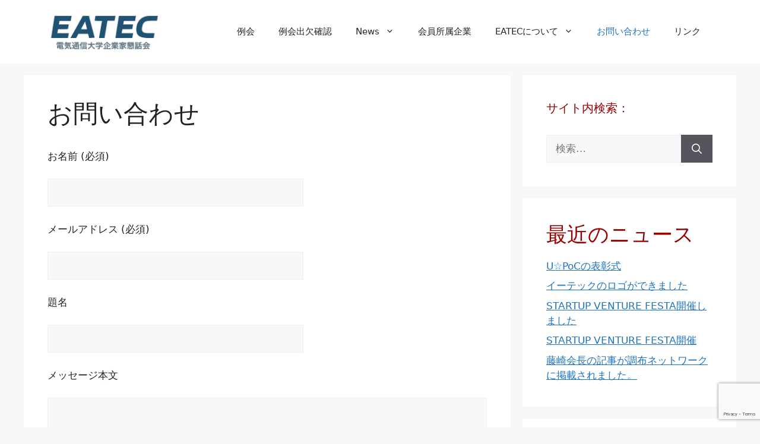

--- FILE ---
content_type: text/html; charset=utf-8
request_url: https://www.google.com/recaptcha/api2/anchor?ar=1&k=6LfkM6cpAAAAAGob1WcijzEL2FYl8c0vp7T2qWuR&co=aHR0cDovL2VhdGVjLm9yZzo4MA..&hl=en&v=PoyoqOPhxBO7pBk68S4YbpHZ&size=invisible&anchor-ms=20000&execute-ms=30000&cb=uuue2e7rw56
body_size: 48731
content:
<!DOCTYPE HTML><html dir="ltr" lang="en"><head><meta http-equiv="Content-Type" content="text/html; charset=UTF-8">
<meta http-equiv="X-UA-Compatible" content="IE=edge">
<title>reCAPTCHA</title>
<style type="text/css">
/* cyrillic-ext */
@font-face {
  font-family: 'Roboto';
  font-style: normal;
  font-weight: 400;
  font-stretch: 100%;
  src: url(//fonts.gstatic.com/s/roboto/v48/KFO7CnqEu92Fr1ME7kSn66aGLdTylUAMa3GUBHMdazTgWw.woff2) format('woff2');
  unicode-range: U+0460-052F, U+1C80-1C8A, U+20B4, U+2DE0-2DFF, U+A640-A69F, U+FE2E-FE2F;
}
/* cyrillic */
@font-face {
  font-family: 'Roboto';
  font-style: normal;
  font-weight: 400;
  font-stretch: 100%;
  src: url(//fonts.gstatic.com/s/roboto/v48/KFO7CnqEu92Fr1ME7kSn66aGLdTylUAMa3iUBHMdazTgWw.woff2) format('woff2');
  unicode-range: U+0301, U+0400-045F, U+0490-0491, U+04B0-04B1, U+2116;
}
/* greek-ext */
@font-face {
  font-family: 'Roboto';
  font-style: normal;
  font-weight: 400;
  font-stretch: 100%;
  src: url(//fonts.gstatic.com/s/roboto/v48/KFO7CnqEu92Fr1ME7kSn66aGLdTylUAMa3CUBHMdazTgWw.woff2) format('woff2');
  unicode-range: U+1F00-1FFF;
}
/* greek */
@font-face {
  font-family: 'Roboto';
  font-style: normal;
  font-weight: 400;
  font-stretch: 100%;
  src: url(//fonts.gstatic.com/s/roboto/v48/KFO7CnqEu92Fr1ME7kSn66aGLdTylUAMa3-UBHMdazTgWw.woff2) format('woff2');
  unicode-range: U+0370-0377, U+037A-037F, U+0384-038A, U+038C, U+038E-03A1, U+03A3-03FF;
}
/* math */
@font-face {
  font-family: 'Roboto';
  font-style: normal;
  font-weight: 400;
  font-stretch: 100%;
  src: url(//fonts.gstatic.com/s/roboto/v48/KFO7CnqEu92Fr1ME7kSn66aGLdTylUAMawCUBHMdazTgWw.woff2) format('woff2');
  unicode-range: U+0302-0303, U+0305, U+0307-0308, U+0310, U+0312, U+0315, U+031A, U+0326-0327, U+032C, U+032F-0330, U+0332-0333, U+0338, U+033A, U+0346, U+034D, U+0391-03A1, U+03A3-03A9, U+03B1-03C9, U+03D1, U+03D5-03D6, U+03F0-03F1, U+03F4-03F5, U+2016-2017, U+2034-2038, U+203C, U+2040, U+2043, U+2047, U+2050, U+2057, U+205F, U+2070-2071, U+2074-208E, U+2090-209C, U+20D0-20DC, U+20E1, U+20E5-20EF, U+2100-2112, U+2114-2115, U+2117-2121, U+2123-214F, U+2190, U+2192, U+2194-21AE, U+21B0-21E5, U+21F1-21F2, U+21F4-2211, U+2213-2214, U+2216-22FF, U+2308-230B, U+2310, U+2319, U+231C-2321, U+2336-237A, U+237C, U+2395, U+239B-23B7, U+23D0, U+23DC-23E1, U+2474-2475, U+25AF, U+25B3, U+25B7, U+25BD, U+25C1, U+25CA, U+25CC, U+25FB, U+266D-266F, U+27C0-27FF, U+2900-2AFF, U+2B0E-2B11, U+2B30-2B4C, U+2BFE, U+3030, U+FF5B, U+FF5D, U+1D400-1D7FF, U+1EE00-1EEFF;
}
/* symbols */
@font-face {
  font-family: 'Roboto';
  font-style: normal;
  font-weight: 400;
  font-stretch: 100%;
  src: url(//fonts.gstatic.com/s/roboto/v48/KFO7CnqEu92Fr1ME7kSn66aGLdTylUAMaxKUBHMdazTgWw.woff2) format('woff2');
  unicode-range: U+0001-000C, U+000E-001F, U+007F-009F, U+20DD-20E0, U+20E2-20E4, U+2150-218F, U+2190, U+2192, U+2194-2199, U+21AF, U+21E6-21F0, U+21F3, U+2218-2219, U+2299, U+22C4-22C6, U+2300-243F, U+2440-244A, U+2460-24FF, U+25A0-27BF, U+2800-28FF, U+2921-2922, U+2981, U+29BF, U+29EB, U+2B00-2BFF, U+4DC0-4DFF, U+FFF9-FFFB, U+10140-1018E, U+10190-1019C, U+101A0, U+101D0-101FD, U+102E0-102FB, U+10E60-10E7E, U+1D2C0-1D2D3, U+1D2E0-1D37F, U+1F000-1F0FF, U+1F100-1F1AD, U+1F1E6-1F1FF, U+1F30D-1F30F, U+1F315, U+1F31C, U+1F31E, U+1F320-1F32C, U+1F336, U+1F378, U+1F37D, U+1F382, U+1F393-1F39F, U+1F3A7-1F3A8, U+1F3AC-1F3AF, U+1F3C2, U+1F3C4-1F3C6, U+1F3CA-1F3CE, U+1F3D4-1F3E0, U+1F3ED, U+1F3F1-1F3F3, U+1F3F5-1F3F7, U+1F408, U+1F415, U+1F41F, U+1F426, U+1F43F, U+1F441-1F442, U+1F444, U+1F446-1F449, U+1F44C-1F44E, U+1F453, U+1F46A, U+1F47D, U+1F4A3, U+1F4B0, U+1F4B3, U+1F4B9, U+1F4BB, U+1F4BF, U+1F4C8-1F4CB, U+1F4D6, U+1F4DA, U+1F4DF, U+1F4E3-1F4E6, U+1F4EA-1F4ED, U+1F4F7, U+1F4F9-1F4FB, U+1F4FD-1F4FE, U+1F503, U+1F507-1F50B, U+1F50D, U+1F512-1F513, U+1F53E-1F54A, U+1F54F-1F5FA, U+1F610, U+1F650-1F67F, U+1F687, U+1F68D, U+1F691, U+1F694, U+1F698, U+1F6AD, U+1F6B2, U+1F6B9-1F6BA, U+1F6BC, U+1F6C6-1F6CF, U+1F6D3-1F6D7, U+1F6E0-1F6EA, U+1F6F0-1F6F3, U+1F6F7-1F6FC, U+1F700-1F7FF, U+1F800-1F80B, U+1F810-1F847, U+1F850-1F859, U+1F860-1F887, U+1F890-1F8AD, U+1F8B0-1F8BB, U+1F8C0-1F8C1, U+1F900-1F90B, U+1F93B, U+1F946, U+1F984, U+1F996, U+1F9E9, U+1FA00-1FA6F, U+1FA70-1FA7C, U+1FA80-1FA89, U+1FA8F-1FAC6, U+1FACE-1FADC, U+1FADF-1FAE9, U+1FAF0-1FAF8, U+1FB00-1FBFF;
}
/* vietnamese */
@font-face {
  font-family: 'Roboto';
  font-style: normal;
  font-weight: 400;
  font-stretch: 100%;
  src: url(//fonts.gstatic.com/s/roboto/v48/KFO7CnqEu92Fr1ME7kSn66aGLdTylUAMa3OUBHMdazTgWw.woff2) format('woff2');
  unicode-range: U+0102-0103, U+0110-0111, U+0128-0129, U+0168-0169, U+01A0-01A1, U+01AF-01B0, U+0300-0301, U+0303-0304, U+0308-0309, U+0323, U+0329, U+1EA0-1EF9, U+20AB;
}
/* latin-ext */
@font-face {
  font-family: 'Roboto';
  font-style: normal;
  font-weight: 400;
  font-stretch: 100%;
  src: url(//fonts.gstatic.com/s/roboto/v48/KFO7CnqEu92Fr1ME7kSn66aGLdTylUAMa3KUBHMdazTgWw.woff2) format('woff2');
  unicode-range: U+0100-02BA, U+02BD-02C5, U+02C7-02CC, U+02CE-02D7, U+02DD-02FF, U+0304, U+0308, U+0329, U+1D00-1DBF, U+1E00-1E9F, U+1EF2-1EFF, U+2020, U+20A0-20AB, U+20AD-20C0, U+2113, U+2C60-2C7F, U+A720-A7FF;
}
/* latin */
@font-face {
  font-family: 'Roboto';
  font-style: normal;
  font-weight: 400;
  font-stretch: 100%;
  src: url(//fonts.gstatic.com/s/roboto/v48/KFO7CnqEu92Fr1ME7kSn66aGLdTylUAMa3yUBHMdazQ.woff2) format('woff2');
  unicode-range: U+0000-00FF, U+0131, U+0152-0153, U+02BB-02BC, U+02C6, U+02DA, U+02DC, U+0304, U+0308, U+0329, U+2000-206F, U+20AC, U+2122, U+2191, U+2193, U+2212, U+2215, U+FEFF, U+FFFD;
}
/* cyrillic-ext */
@font-face {
  font-family: 'Roboto';
  font-style: normal;
  font-weight: 500;
  font-stretch: 100%;
  src: url(//fonts.gstatic.com/s/roboto/v48/KFO7CnqEu92Fr1ME7kSn66aGLdTylUAMa3GUBHMdazTgWw.woff2) format('woff2');
  unicode-range: U+0460-052F, U+1C80-1C8A, U+20B4, U+2DE0-2DFF, U+A640-A69F, U+FE2E-FE2F;
}
/* cyrillic */
@font-face {
  font-family: 'Roboto';
  font-style: normal;
  font-weight: 500;
  font-stretch: 100%;
  src: url(//fonts.gstatic.com/s/roboto/v48/KFO7CnqEu92Fr1ME7kSn66aGLdTylUAMa3iUBHMdazTgWw.woff2) format('woff2');
  unicode-range: U+0301, U+0400-045F, U+0490-0491, U+04B0-04B1, U+2116;
}
/* greek-ext */
@font-face {
  font-family: 'Roboto';
  font-style: normal;
  font-weight: 500;
  font-stretch: 100%;
  src: url(//fonts.gstatic.com/s/roboto/v48/KFO7CnqEu92Fr1ME7kSn66aGLdTylUAMa3CUBHMdazTgWw.woff2) format('woff2');
  unicode-range: U+1F00-1FFF;
}
/* greek */
@font-face {
  font-family: 'Roboto';
  font-style: normal;
  font-weight: 500;
  font-stretch: 100%;
  src: url(//fonts.gstatic.com/s/roboto/v48/KFO7CnqEu92Fr1ME7kSn66aGLdTylUAMa3-UBHMdazTgWw.woff2) format('woff2');
  unicode-range: U+0370-0377, U+037A-037F, U+0384-038A, U+038C, U+038E-03A1, U+03A3-03FF;
}
/* math */
@font-face {
  font-family: 'Roboto';
  font-style: normal;
  font-weight: 500;
  font-stretch: 100%;
  src: url(//fonts.gstatic.com/s/roboto/v48/KFO7CnqEu92Fr1ME7kSn66aGLdTylUAMawCUBHMdazTgWw.woff2) format('woff2');
  unicode-range: U+0302-0303, U+0305, U+0307-0308, U+0310, U+0312, U+0315, U+031A, U+0326-0327, U+032C, U+032F-0330, U+0332-0333, U+0338, U+033A, U+0346, U+034D, U+0391-03A1, U+03A3-03A9, U+03B1-03C9, U+03D1, U+03D5-03D6, U+03F0-03F1, U+03F4-03F5, U+2016-2017, U+2034-2038, U+203C, U+2040, U+2043, U+2047, U+2050, U+2057, U+205F, U+2070-2071, U+2074-208E, U+2090-209C, U+20D0-20DC, U+20E1, U+20E5-20EF, U+2100-2112, U+2114-2115, U+2117-2121, U+2123-214F, U+2190, U+2192, U+2194-21AE, U+21B0-21E5, U+21F1-21F2, U+21F4-2211, U+2213-2214, U+2216-22FF, U+2308-230B, U+2310, U+2319, U+231C-2321, U+2336-237A, U+237C, U+2395, U+239B-23B7, U+23D0, U+23DC-23E1, U+2474-2475, U+25AF, U+25B3, U+25B7, U+25BD, U+25C1, U+25CA, U+25CC, U+25FB, U+266D-266F, U+27C0-27FF, U+2900-2AFF, U+2B0E-2B11, U+2B30-2B4C, U+2BFE, U+3030, U+FF5B, U+FF5D, U+1D400-1D7FF, U+1EE00-1EEFF;
}
/* symbols */
@font-face {
  font-family: 'Roboto';
  font-style: normal;
  font-weight: 500;
  font-stretch: 100%;
  src: url(//fonts.gstatic.com/s/roboto/v48/KFO7CnqEu92Fr1ME7kSn66aGLdTylUAMaxKUBHMdazTgWw.woff2) format('woff2');
  unicode-range: U+0001-000C, U+000E-001F, U+007F-009F, U+20DD-20E0, U+20E2-20E4, U+2150-218F, U+2190, U+2192, U+2194-2199, U+21AF, U+21E6-21F0, U+21F3, U+2218-2219, U+2299, U+22C4-22C6, U+2300-243F, U+2440-244A, U+2460-24FF, U+25A0-27BF, U+2800-28FF, U+2921-2922, U+2981, U+29BF, U+29EB, U+2B00-2BFF, U+4DC0-4DFF, U+FFF9-FFFB, U+10140-1018E, U+10190-1019C, U+101A0, U+101D0-101FD, U+102E0-102FB, U+10E60-10E7E, U+1D2C0-1D2D3, U+1D2E0-1D37F, U+1F000-1F0FF, U+1F100-1F1AD, U+1F1E6-1F1FF, U+1F30D-1F30F, U+1F315, U+1F31C, U+1F31E, U+1F320-1F32C, U+1F336, U+1F378, U+1F37D, U+1F382, U+1F393-1F39F, U+1F3A7-1F3A8, U+1F3AC-1F3AF, U+1F3C2, U+1F3C4-1F3C6, U+1F3CA-1F3CE, U+1F3D4-1F3E0, U+1F3ED, U+1F3F1-1F3F3, U+1F3F5-1F3F7, U+1F408, U+1F415, U+1F41F, U+1F426, U+1F43F, U+1F441-1F442, U+1F444, U+1F446-1F449, U+1F44C-1F44E, U+1F453, U+1F46A, U+1F47D, U+1F4A3, U+1F4B0, U+1F4B3, U+1F4B9, U+1F4BB, U+1F4BF, U+1F4C8-1F4CB, U+1F4D6, U+1F4DA, U+1F4DF, U+1F4E3-1F4E6, U+1F4EA-1F4ED, U+1F4F7, U+1F4F9-1F4FB, U+1F4FD-1F4FE, U+1F503, U+1F507-1F50B, U+1F50D, U+1F512-1F513, U+1F53E-1F54A, U+1F54F-1F5FA, U+1F610, U+1F650-1F67F, U+1F687, U+1F68D, U+1F691, U+1F694, U+1F698, U+1F6AD, U+1F6B2, U+1F6B9-1F6BA, U+1F6BC, U+1F6C6-1F6CF, U+1F6D3-1F6D7, U+1F6E0-1F6EA, U+1F6F0-1F6F3, U+1F6F7-1F6FC, U+1F700-1F7FF, U+1F800-1F80B, U+1F810-1F847, U+1F850-1F859, U+1F860-1F887, U+1F890-1F8AD, U+1F8B0-1F8BB, U+1F8C0-1F8C1, U+1F900-1F90B, U+1F93B, U+1F946, U+1F984, U+1F996, U+1F9E9, U+1FA00-1FA6F, U+1FA70-1FA7C, U+1FA80-1FA89, U+1FA8F-1FAC6, U+1FACE-1FADC, U+1FADF-1FAE9, U+1FAF0-1FAF8, U+1FB00-1FBFF;
}
/* vietnamese */
@font-face {
  font-family: 'Roboto';
  font-style: normal;
  font-weight: 500;
  font-stretch: 100%;
  src: url(//fonts.gstatic.com/s/roboto/v48/KFO7CnqEu92Fr1ME7kSn66aGLdTylUAMa3OUBHMdazTgWw.woff2) format('woff2');
  unicode-range: U+0102-0103, U+0110-0111, U+0128-0129, U+0168-0169, U+01A0-01A1, U+01AF-01B0, U+0300-0301, U+0303-0304, U+0308-0309, U+0323, U+0329, U+1EA0-1EF9, U+20AB;
}
/* latin-ext */
@font-face {
  font-family: 'Roboto';
  font-style: normal;
  font-weight: 500;
  font-stretch: 100%;
  src: url(//fonts.gstatic.com/s/roboto/v48/KFO7CnqEu92Fr1ME7kSn66aGLdTylUAMa3KUBHMdazTgWw.woff2) format('woff2');
  unicode-range: U+0100-02BA, U+02BD-02C5, U+02C7-02CC, U+02CE-02D7, U+02DD-02FF, U+0304, U+0308, U+0329, U+1D00-1DBF, U+1E00-1E9F, U+1EF2-1EFF, U+2020, U+20A0-20AB, U+20AD-20C0, U+2113, U+2C60-2C7F, U+A720-A7FF;
}
/* latin */
@font-face {
  font-family: 'Roboto';
  font-style: normal;
  font-weight: 500;
  font-stretch: 100%;
  src: url(//fonts.gstatic.com/s/roboto/v48/KFO7CnqEu92Fr1ME7kSn66aGLdTylUAMa3yUBHMdazQ.woff2) format('woff2');
  unicode-range: U+0000-00FF, U+0131, U+0152-0153, U+02BB-02BC, U+02C6, U+02DA, U+02DC, U+0304, U+0308, U+0329, U+2000-206F, U+20AC, U+2122, U+2191, U+2193, U+2212, U+2215, U+FEFF, U+FFFD;
}
/* cyrillic-ext */
@font-face {
  font-family: 'Roboto';
  font-style: normal;
  font-weight: 900;
  font-stretch: 100%;
  src: url(//fonts.gstatic.com/s/roboto/v48/KFO7CnqEu92Fr1ME7kSn66aGLdTylUAMa3GUBHMdazTgWw.woff2) format('woff2');
  unicode-range: U+0460-052F, U+1C80-1C8A, U+20B4, U+2DE0-2DFF, U+A640-A69F, U+FE2E-FE2F;
}
/* cyrillic */
@font-face {
  font-family: 'Roboto';
  font-style: normal;
  font-weight: 900;
  font-stretch: 100%;
  src: url(//fonts.gstatic.com/s/roboto/v48/KFO7CnqEu92Fr1ME7kSn66aGLdTylUAMa3iUBHMdazTgWw.woff2) format('woff2');
  unicode-range: U+0301, U+0400-045F, U+0490-0491, U+04B0-04B1, U+2116;
}
/* greek-ext */
@font-face {
  font-family: 'Roboto';
  font-style: normal;
  font-weight: 900;
  font-stretch: 100%;
  src: url(//fonts.gstatic.com/s/roboto/v48/KFO7CnqEu92Fr1ME7kSn66aGLdTylUAMa3CUBHMdazTgWw.woff2) format('woff2');
  unicode-range: U+1F00-1FFF;
}
/* greek */
@font-face {
  font-family: 'Roboto';
  font-style: normal;
  font-weight: 900;
  font-stretch: 100%;
  src: url(//fonts.gstatic.com/s/roboto/v48/KFO7CnqEu92Fr1ME7kSn66aGLdTylUAMa3-UBHMdazTgWw.woff2) format('woff2');
  unicode-range: U+0370-0377, U+037A-037F, U+0384-038A, U+038C, U+038E-03A1, U+03A3-03FF;
}
/* math */
@font-face {
  font-family: 'Roboto';
  font-style: normal;
  font-weight: 900;
  font-stretch: 100%;
  src: url(//fonts.gstatic.com/s/roboto/v48/KFO7CnqEu92Fr1ME7kSn66aGLdTylUAMawCUBHMdazTgWw.woff2) format('woff2');
  unicode-range: U+0302-0303, U+0305, U+0307-0308, U+0310, U+0312, U+0315, U+031A, U+0326-0327, U+032C, U+032F-0330, U+0332-0333, U+0338, U+033A, U+0346, U+034D, U+0391-03A1, U+03A3-03A9, U+03B1-03C9, U+03D1, U+03D5-03D6, U+03F0-03F1, U+03F4-03F5, U+2016-2017, U+2034-2038, U+203C, U+2040, U+2043, U+2047, U+2050, U+2057, U+205F, U+2070-2071, U+2074-208E, U+2090-209C, U+20D0-20DC, U+20E1, U+20E5-20EF, U+2100-2112, U+2114-2115, U+2117-2121, U+2123-214F, U+2190, U+2192, U+2194-21AE, U+21B0-21E5, U+21F1-21F2, U+21F4-2211, U+2213-2214, U+2216-22FF, U+2308-230B, U+2310, U+2319, U+231C-2321, U+2336-237A, U+237C, U+2395, U+239B-23B7, U+23D0, U+23DC-23E1, U+2474-2475, U+25AF, U+25B3, U+25B7, U+25BD, U+25C1, U+25CA, U+25CC, U+25FB, U+266D-266F, U+27C0-27FF, U+2900-2AFF, U+2B0E-2B11, U+2B30-2B4C, U+2BFE, U+3030, U+FF5B, U+FF5D, U+1D400-1D7FF, U+1EE00-1EEFF;
}
/* symbols */
@font-face {
  font-family: 'Roboto';
  font-style: normal;
  font-weight: 900;
  font-stretch: 100%;
  src: url(//fonts.gstatic.com/s/roboto/v48/KFO7CnqEu92Fr1ME7kSn66aGLdTylUAMaxKUBHMdazTgWw.woff2) format('woff2');
  unicode-range: U+0001-000C, U+000E-001F, U+007F-009F, U+20DD-20E0, U+20E2-20E4, U+2150-218F, U+2190, U+2192, U+2194-2199, U+21AF, U+21E6-21F0, U+21F3, U+2218-2219, U+2299, U+22C4-22C6, U+2300-243F, U+2440-244A, U+2460-24FF, U+25A0-27BF, U+2800-28FF, U+2921-2922, U+2981, U+29BF, U+29EB, U+2B00-2BFF, U+4DC0-4DFF, U+FFF9-FFFB, U+10140-1018E, U+10190-1019C, U+101A0, U+101D0-101FD, U+102E0-102FB, U+10E60-10E7E, U+1D2C0-1D2D3, U+1D2E0-1D37F, U+1F000-1F0FF, U+1F100-1F1AD, U+1F1E6-1F1FF, U+1F30D-1F30F, U+1F315, U+1F31C, U+1F31E, U+1F320-1F32C, U+1F336, U+1F378, U+1F37D, U+1F382, U+1F393-1F39F, U+1F3A7-1F3A8, U+1F3AC-1F3AF, U+1F3C2, U+1F3C4-1F3C6, U+1F3CA-1F3CE, U+1F3D4-1F3E0, U+1F3ED, U+1F3F1-1F3F3, U+1F3F5-1F3F7, U+1F408, U+1F415, U+1F41F, U+1F426, U+1F43F, U+1F441-1F442, U+1F444, U+1F446-1F449, U+1F44C-1F44E, U+1F453, U+1F46A, U+1F47D, U+1F4A3, U+1F4B0, U+1F4B3, U+1F4B9, U+1F4BB, U+1F4BF, U+1F4C8-1F4CB, U+1F4D6, U+1F4DA, U+1F4DF, U+1F4E3-1F4E6, U+1F4EA-1F4ED, U+1F4F7, U+1F4F9-1F4FB, U+1F4FD-1F4FE, U+1F503, U+1F507-1F50B, U+1F50D, U+1F512-1F513, U+1F53E-1F54A, U+1F54F-1F5FA, U+1F610, U+1F650-1F67F, U+1F687, U+1F68D, U+1F691, U+1F694, U+1F698, U+1F6AD, U+1F6B2, U+1F6B9-1F6BA, U+1F6BC, U+1F6C6-1F6CF, U+1F6D3-1F6D7, U+1F6E0-1F6EA, U+1F6F0-1F6F3, U+1F6F7-1F6FC, U+1F700-1F7FF, U+1F800-1F80B, U+1F810-1F847, U+1F850-1F859, U+1F860-1F887, U+1F890-1F8AD, U+1F8B0-1F8BB, U+1F8C0-1F8C1, U+1F900-1F90B, U+1F93B, U+1F946, U+1F984, U+1F996, U+1F9E9, U+1FA00-1FA6F, U+1FA70-1FA7C, U+1FA80-1FA89, U+1FA8F-1FAC6, U+1FACE-1FADC, U+1FADF-1FAE9, U+1FAF0-1FAF8, U+1FB00-1FBFF;
}
/* vietnamese */
@font-face {
  font-family: 'Roboto';
  font-style: normal;
  font-weight: 900;
  font-stretch: 100%;
  src: url(//fonts.gstatic.com/s/roboto/v48/KFO7CnqEu92Fr1ME7kSn66aGLdTylUAMa3OUBHMdazTgWw.woff2) format('woff2');
  unicode-range: U+0102-0103, U+0110-0111, U+0128-0129, U+0168-0169, U+01A0-01A1, U+01AF-01B0, U+0300-0301, U+0303-0304, U+0308-0309, U+0323, U+0329, U+1EA0-1EF9, U+20AB;
}
/* latin-ext */
@font-face {
  font-family: 'Roboto';
  font-style: normal;
  font-weight: 900;
  font-stretch: 100%;
  src: url(//fonts.gstatic.com/s/roboto/v48/KFO7CnqEu92Fr1ME7kSn66aGLdTylUAMa3KUBHMdazTgWw.woff2) format('woff2');
  unicode-range: U+0100-02BA, U+02BD-02C5, U+02C7-02CC, U+02CE-02D7, U+02DD-02FF, U+0304, U+0308, U+0329, U+1D00-1DBF, U+1E00-1E9F, U+1EF2-1EFF, U+2020, U+20A0-20AB, U+20AD-20C0, U+2113, U+2C60-2C7F, U+A720-A7FF;
}
/* latin */
@font-face {
  font-family: 'Roboto';
  font-style: normal;
  font-weight: 900;
  font-stretch: 100%;
  src: url(//fonts.gstatic.com/s/roboto/v48/KFO7CnqEu92Fr1ME7kSn66aGLdTylUAMa3yUBHMdazQ.woff2) format('woff2');
  unicode-range: U+0000-00FF, U+0131, U+0152-0153, U+02BB-02BC, U+02C6, U+02DA, U+02DC, U+0304, U+0308, U+0329, U+2000-206F, U+20AC, U+2122, U+2191, U+2193, U+2212, U+2215, U+FEFF, U+FFFD;
}

</style>
<link rel="stylesheet" type="text/css" href="https://www.gstatic.com/recaptcha/releases/PoyoqOPhxBO7pBk68S4YbpHZ/styles__ltr.css">
<script nonce="gR6iMXxnXLrqrNR2DIei0A" type="text/javascript">window['__recaptcha_api'] = 'https://www.google.com/recaptcha/api2/';</script>
<script type="text/javascript" src="https://www.gstatic.com/recaptcha/releases/PoyoqOPhxBO7pBk68S4YbpHZ/recaptcha__en.js" nonce="gR6iMXxnXLrqrNR2DIei0A">
      
    </script></head>
<body><div id="rc-anchor-alert" class="rc-anchor-alert"></div>
<input type="hidden" id="recaptcha-token" value="[base64]">
<script type="text/javascript" nonce="gR6iMXxnXLrqrNR2DIei0A">
      recaptcha.anchor.Main.init("[\x22ainput\x22,[\x22bgdata\x22,\x22\x22,\[base64]/[base64]/bmV3IFpbdF0obVswXSk6Sz09Mj9uZXcgWlt0XShtWzBdLG1bMV0pOks9PTM/bmV3IFpbdF0obVswXSxtWzFdLG1bMl0pOks9PTQ/[base64]/[base64]/[base64]/[base64]/[base64]/[base64]/[base64]/[base64]/[base64]/[base64]/[base64]/[base64]/[base64]/[base64]\\u003d\\u003d\x22,\[base64]\\u003d\\u003d\x22,\x22dn7DrkVzw7nDmQQbwoY1K23DjCNvw5QqCAnDni3DuGPConVzMm8oBsOpw6hcHMKFIhbDucOFwp7DlcOrTsOJXcKZwrfDpzTDncOMZlAcw6/[base64]/wrY5ScOBwqLClj1YHMK6eCPDqMOUwq19w6MlJMO+DwzDtyTCoj4iw4Ulw4rDq8Khw5vChXISMER+ZcOcBMOvG8ORw7rDlSxewr/CiMOKdyszRsO+XsOIwr3Dv8OmPCPDgcKGw5Q2w6QwSxzDusKQbSPCsHJAw73CvsKwfcKCwrrCg08vw4zDkcKWDMOtMsOIwpYTNGnCkQMrZ3l8woDCvRoNPsKQw7XCribDgMO6wrwqHzLCnH/Ci8OKwrhuAmV2wpcwdmTCuB/CksOZTSsWwqDDvhgGRUEIRGgiSzHDkSFtw5MLw6pNJMKiw4h4SsOvQsKtwrB1w44nQht4w6zDlXx+w4VNOcOdw5U2wq3Dg17Cgxkad8OJw6ZSwrJsXsKnwq/DpijDkwTDgMKYw7/DvUB1XThKwqnDtxc/w6XCgRnCpkXCikMHwqZAdcKpw44/wpNkw4YkEsKAw53ChMKew7VQSE7DuMOIPyM5K8KbWcOFAB/[base64]/wqQwwqDDpMOsw6QTw43Di8OfQlEfwpZtQChSwovCsGpqUcO8wrTCrmFfcEHCo15xw5HCtGh7w7rCh8OiZSJBXEnDpxXCqD8oQTBew7RQwrcqO8Otw7XCpcO2bkQGwqh4eTjCu8Oswos8wploworCv3jCh8K1HxLDtCQsWsOKbyzDrgU/[base64]/w6R9w4oVw6IOwqPCksOfGG/[base64]/[base64]/CvBPDkcOSw6R6HGPClMKzWWzDu8KFw5ABw4t0woVfAmzDs8OPasK2fsK5WVJdwq3DiHxoLBnCvU9lNMKGJxJQwofCn8OsPWHDosKPGcK8w4bCssONCsO+wq0dwq7DtsK8c8OLw5fClsKyTcK/O1bCgz/CgjRkZsK+w7PDgcOew7dcw75BNMK6w7pMFhLDsipuO8O1AcK3aj85w4xScMOtdMKswozCvsK4wpdbeRXCisOdwprChC/DmDvDn8O6NsKTwobDskvDoE/DjUbCul4wwpEXYsOFw5DCh8OQw70Xwq/DlMOKaSFSw6hfYMOJR0phwp4ew5/DsHJOUn7CrQ/CqMK6w4hmT8OewrI4w5gCw67Dp8KvB1liwp3CrUIeV8KqEcKfHMOYwrPCvnkmTcKpwqbCn8OQEmNtw7TDj8O8wqNGc8O7w4fCmCs6RF/DnTrDhMOrw7opw4DDusKPwonDtjzDimnCkCLDqsKawoxlw6pIWsK9wpFoYQsIXcKvC3hrCsKKwoJkw6bCijXDvU3DkG3DscKjwrvCsETDmsKCwpzDvk3Dg8OXw5TCqg00w6srw4tEw6U/UE0mRMKjw7wrwpfDqcOuwp3DusKGWRjCtcKyaBc+d8KnV8OxdMKCw7VxPMKtw4Q2IRHDncKQwoTCpEN5wqLDhwPDsinCojA6BmJBwr3Cnm/[base64]/[base64]/Ds8KGacKow7nDtcKSw5fDtg5kSnVxw5BBOcK4w40UDCrDkDDCqcKxw7nDvMKIw5nCg8K/NHvDqMKMwqbCrEPCmcOoQm/[base64]/S8OXw43ChCHCv0rCisONw57DssKPFknDrm/Cq1zDhMK+FMKFfEZjYGsXw43CiRJewqTDmMOLbcOzw6rCq01+w4hsb8KlwoIbPz5oIzXDoVjCtVt3YMOtwrVjFsOWw50mHDnDjmUbw6/DjMKwCsK/U8KZE8OlwrbCvcKDw5QTwrxOZcKsfkDDiRBPwrnCvGnDnA41w51XDMObw4xHwr3DscK5wrlBWUIQwp/CgcOoVljCi8KiasKBw7Icw5w5A8OcO8OWLMK1w6oNfMOrBgTCgmAdamUnw4bDj3QNwrjDkcK+acKXWcOjwq/DosOWCG/Ds8OPXXwrw7nCn8OsC8KvCF3DpMKtVwnCocK/wpw+wpFGwrXCnMKGRkcqMcO6UALComF+XsK9KjzDsMKDw71ROADCvl7DqUvCvTHCqSkUwowHw7vCpWHDvlBFQMKDZQI6wr7CrMK4FA/[base64]/KX/DjcKdKcOnw6J3OWPDo8OuPcKUw7/DosORXcODNmwKRcOmF29QwqnCsMOQG8Ktw7sAe8KrHU4FfF1TwrtlYsK7wqXCk2jChHrDtVwfwq/CoMOnw7LCvMOrQ8KCGwkiwroaw6ATZMOWw6xmJTJpw4BFJ3cyMMOCwozCtcKyfMKPwpjCsVfDhh/DowLCqmpGfsKow7QXwrhIw5YqwqAZwqfCl2TDondoICV0ES/DvMO+HMKRTnvCj8KVw5pUOT8lAMOQwq89KicTwpctZsKLwp8SFVHCp2jCscKEw7hnY8K+GsOcwrLCqsK6wqMZC8KjWsOuMMKcw7NHAMOqCFp9CsKybxrDhcOqw7tbPsOlPAPDmsKPwoDCscOTwrhoZHd5ETM6woDCs1gcw7QRfHXDlw3Dv8KjaMOww5XDqQRrfmXCo3/CjmvCt8OJMMKbw7jDvjLCmXbDvMOxSmEgLsO5LcK3dlUxC04Vwo/DvXERw47CkMKrwp8uw6XCu8Kzw7w4B3UjdMOQwqjDtk5vPsKkGCoMf1srwo9df8K+wqDDrkNZJXMwB8Ogw7omwr4wwrXCuMOow7g+asOaU8OfFQ/Cs8OLw4BYbMKDMwpJNcObJAHDojtVw4UhIcOXPcOYwpZKSBw/d8OFDi3Duj96AAvCvXvCoDN+S8Ojw7PCtMKXaztgwog/w6R5w6FPYyYWwrRswrPCvyfDosKZPVMVKMOMIiBywrA+W1kJDSgzQCkhNMKVZ8OGN8OUKSHCklDDoFNrw7oNEB13wqzDqsKhw6XDlsKtVl3DmD9Iwp1Xw4xIU8KucHnDmFZpTsO5CMKXw7TCosKubFt3BsOmMEFew5PClVk2P1dWYRJlY1NtcMK/[base64]/[base64]/[base64]/DrsKsCAvDh083TcOzF8OqBsKow6gXBR3DnsOow6/[base64]/DmzUqLlHDnhsHDsKwbW1vw4B0TjNywrfDocKtAHhbwqBRwrRpw6coMsOiVsOXw5zCtMKGwqzDsMO2w79OwrHCuwNIwrzDiSPCu8KsPinCkWTDkMOPKMOIOXFEwpcSw6IMIXHDlVlgwo4xwrpuLmZVeMOBC8KVQcKdK8Kgw6Qvw5LDjsOiK3/DkChkwpRSAcKDworDi3t2WGjDsD/Du0Biw5rCqgwgScO6IB7CoHDCs356VzPDgcOpwpdDfcKbNsKlwoBbwqwTwq0QUXg0wovDosK6w63Cu2lcwrrDqxFWEhpyPsO2wqbCqWTCqS4zwrLDihwIR2odBMOmNW7CgMKHwpnDq8KFen/Do2IzS8Kxwp94anjCrMOxwrBpdhIASMOOwpvDvBbDicKpwokOVkbCq1RDwrAKwpxBWcOLFA3Cq1TDssOCw6Mgw4gIRDfDu8KGOl3Ds8OKwqfCocKOOHZQCcKNw7PDkE4DKxUBwqVJGUfClyzCoAFACsOGw7IPw6bCqlXDlUPDvRnDmk/DlgvDh8K9W8K4PD0Sw6g7ABJ7wpJ2wrwPBcOSFTEQfWgKBTYPw67Ck3bDiVXCtMO0w4QMwq0Lw5nDgsK7w6dzb8OOwoHCuMOnASXCs2/[base64]/ZcOgw55vw5kJwr1BfcOXO8K+w5d3SjROw6ZywoHCm8OaTcOTYRXCn8Oww7lQwqLDm8KNX8O/w7XDicOWw4I+w67Co8OTMGvDjDErwqHDpcKcJ1VjbsOjKE7DscKIwoN8w7fCj8O1wrs+woHDkWh8w6F0wroVwrk6TyTCi0nCvmbDjnDCoMOEdGDCnWNpYsKofD3DkcOaw68aLEY8dDNvYcOCwqHCvsKhK1zCs2MhLk5BZ0bDr35dRHksYBgKSsKSFU/Dt8OPBMK2wqnDn8KATGYGaR3ClsOgUcOgw6jCrGnCpUTDp8Ozw47ChD96KcK1wp/ClgXCtGfDucKzwrXDosOqUE5pGEvDtH0zSTgeB8K/wrbCjVpgRWlVQQ/Cs8KyfcK0P8O+EcO7OMOxwq8dMlDDlcO0I13DscKNw44HNcOBwpRTwpHCjGVuw6PDqFcUB8O1fsO/V8OmZWnCu0bDgwUBw7LDrErClAI0B0fCtsKbO8O4BgHDnHknP8Ofwo5/cVnCsy8Lw5dCw7/CoMOwwpB9cEPCmgDCuiEHw5/[base64]/wotmKsKIG8K7ZnHDr8Kvw67DsFTCmMOXIcKoT8OGPBpsVCdQw41Uw5AVw7LDoz7Dsgx3OcKvcRTDtCwCBMK/wr7CkmRUwrjCugJjXFHCg1TDgi9nw4dLLcOtMBxzw5MEIBtAwrnCrR7DtcO7w5gRDMOwHsODOMKhw6B5J8KUw6vDosOPf8Kaw7bCqMO/DGbDu8KFw7oaG0nClAnDiDcoOsOlbHU6w5DCuGPCisOyMm/Cq31Ww41owoXCnMKUwoPClMK9dmbChlLCvsKEwqvCpcKuaMO/wrtLwpvCiMKxcRE9ZWELCcK/[base64]/CpHhnwrkHVsKoMg8HwrjCt8KTwoDCvwMNN8KEw4JrTxAvwrrCvMOtwovCgMKewpvCgMOjw6XCpsKATEVHwo/Cuw14GifDqsOtEMODw5zCisOkw4NEwpfCqcKQwrLDnMKYKmjDnnVfw5/CuGDCq0DDncO5w4YVSsORS8KdN13CnQgJw6rCqMOjwqNlw6rDkMKQwq3DhnYMN8Ogwp/Cm8Kow79Kd8OFZVzCpsOhFSLDucKUW8KOWR1cVnpSw74UV2hwUMO8JMKfwqfCq8KXw74zU8KtY8KVPx9tAcKiw5XCqlvDnnnCmmjCrFJAGMKOZMO+w51Ew48FwpxuGAnDgMKkay/DoMK3aMKKw5xNw4JjBMOTw5nCrMObw5HDklTDvMORw7/Cs8K5Yj/CqXgsbcKTwqzDjsKtwrx4CRofHwXCkQU/wpbDiWwRw53DsMONwq3CpsOKwofCgUfDlsOSwqHDpHPCl0PCjMKrIC5QwqxrUzfDusOswpHDrXvDiGjCp8O4OiEewqsWw5huZzAXLFYab2JtT8K/[base64]/HwlKwrHCnlNkaUpEN8Kwwp3DuTgRwqpKw5pkFUTDlXXDrcKXKMKCwpnDk8OEw4bDusOLK0PCu8K2Vi3CiMOuwrZiwrPDkcK/woVDf8O1wp1iwpwGwqDCi1QJw6JmQMOEwpopOcOPw7LCgcOow4UPworDvcOlfMK2w654wqLCvS0tBcO1w50rw6/CinbCjXvDhRsQw7F/TXHCmFLDjQIMwp7DqsOWLCZSw6wAClbCnsOHw6jCsjPDhAXDhR3CscOhwqFgw7I8w5PCtjLChcKHZcK7w7UVYzdsw70Owph+XlIRTcKDw5wYwozDgzA3wrLCjkzCuVzChUF4wqfCjsKaw63DtSdhwpM5w5kyJMOpwrPDkMOFwqDDo8O/V2Utw6DCp8KURWrDlcK+w4NQw7nDqsKBwpIUUlrCjsKtZw/[base64]/CoEs4w4zDmFxVw4B2w6opw5nCow4EE8OlwpbDoHglw7nCoEHCisO4NGrDgsO/FUhxOXcTHsKpwp/Dm2LCq8OCw5PDo1nDpcOPRArDiSARwqVHw6E2wprCssKBw5tXCsKrGiTCshHDuTTCnBzCmm4tw4TCjMKAJS0Rw48+YsO1wr1wQMOyFCJqE8OoJcOQG8KtwoLCpj/CmnwbVMOtJ0zDucKbwojDqXp/[base64]/Chh3CisO2YcOHDxMLBn8qEMKEw57CihoGwqLCjW3ClgTCjidqwqbDpcKcw4ozNDF9wpfCp0TDkcKDekAbw4N/S8KOw5ENwqpOw7jDlX7DjlB+w5g8wr4wwpHDgsOIw7DDksKOw7YHJMKMw6vDh37DhcOXClrCu2/CkMOHNCjCqMKNdVLCucO1wpIXCxIWwrbDimk7VcOeZsOcwoXCmibClsK8acOawp/DhFdyBgvCuQLDpcKHwpd4wpzDl8OswrjCqGfDgcKGw7/DqkgTwpvCkjPDocKxGQcvDzTDu8OyXnrCrcOJwrZzw7nCkHsaw5Jfw67Ciz/[base64]/DjcKBw5vCqcKaw5tDwphwGxHDvEZiw7jCgcKcC8KOwp/Cp8KLwr0oL8KZG8K4woJXw4UNeTIFZ07Dt8Oow5fDlQfCrnjDlBbDkWAIDkMWQwDCtMOhSWM+w6fCjsK8wqVnB8OkwrVxbgbCoEsOw6/Cm8ODw5jDhVQNRTPCl21XwpwhEMKTwrTCoyXCjcOSw4IjwpBMw6NPw7wYwrPDsMOXw6TCosOkA8Kdw4tnw6XCkwwkWcOeLsKOw77DqsKMw4PDvsObaMKTw5LCnHQQwqVww4hjPEDCrkfDmh0/cy87wohUOcOmbsKnw692JMK3HcOteho/[base64]/[base64]/DnyQDwpbCmAwQLcOqK34PVsOZwp3CjMOiwrLDmF0TcsKyB8KYGMObw7UDBMKyJsKBwo/Du0fChcOSwq8cwrfDuiUBLlLCisONwqVqByMPw6Fkw5c9ZMOKw5LCg10Cw4w5EQrDuMKKwqpWw4HDvsK2W8KFY3NaNxxAT8OzwpHCucOvcgZnwrw6w5DCsMKxw7Nyw4rCqyggwpTCnwPCr3PDqcK8wosCwpLCh8OhwpZbw47ClcOBw6bDn8O/YMO1bUrDsVE3wq/DgMKbwqdOwpXDq8Ocw5QMMj/[base64]/BcOUGFzDpmhGEcOrXwnDlcKpVSDDt8ODwqbDnsKFScKCwqHDsGzCosO4w4PCiCPClUTCvcOaNsK9w5QmERVPw5cZLQdew7bCtcKLwovDrcK/wrbDu8KowplnSMKgw43CpMO7w5AbEDbDnFdrVEUqwpw5w6pBw7LCkRLDg00jPDbDt8O/CF/Cty3DiMKcTQLClcOCwrbCrMK+HhpSZkQvKMORw61RNwXDliEOw6vDuBp0w5V3w4fDt8OmIsKkwpPDrcKnX1LCqsOcXMKYwqRlwqrDqMKZFWTCm3wdw5/Du28NUcKvanxpw5LDisOZwo/DsMKsWCnDuyE9dsOUE8K2N8ODwpdJWDXCusKMwqfDuMOuwoXChsORw48qOsKZwqDCm8OfQw3CsMKrfsOWw611wqnCr8KMwrdKMsOwTcO4wr8+wrfChMKIOnrDocKfw4fCvm0FwpVCccOrwpEyRF/Dn8K8IGp/w7zCkQFowpjDqHbCrErDuBzCm3pRwqHDq8Obw4/[base64]/Dq8Kzw4XCgMKJwq8mw7BDwrTDj8KBWF3DvMKcdmx8w7FSIzMTw6bDim/ClE/ClsOBw4owZHfCsCxKw5DCsl3CpsKoaMKDesKdeDDCosKmel/DvHoVYcKyVcOzw50+w4ZMMwlbwq5nwqA7XsK1TMK/[base64]/[base64]/wqE/d8OeM8KqwotYGMK0w6TCucK7w4d+w4Mww5ENwpZTPMOfwptsMyvCqx0Rw4XDqB7CpsO8wosoOFHCuyVQwpU/wqUaNsOJMMOtwq8mwocKw7BUwqBDfk/DmTPCizzDpAVCw5fDkcKVWcOcwpfDv8KJwqDDlsK7wo/[base64]/DvV/DtcK4c8OUVMO3bcOMeiPDpVcxwqx1ccKfRzpIIS8cwpHDgcKTCFXCmcOFw5jDksORBUcQcw/[base64]/RMOUI8K0wp9cAS88wpfDvVUwSsOSw7PDs8KVwossw7PDhRs9MDJ3ccK9KsKiw7czwqByY8KQc1dpwrfCgUbDtFvChsKRw67CmcKswrcvw7hMMcOXw4rCkcKlc0HCnyhTw63Dll9Bw7Z1ZsOcbMKQEAETwot/VsOkwpDClMO8aMK7AcO4wqRrQFnDicKECcKtZcKAPFwtwoxIw5QmHsO6wobDs8O/wpdnSMKxdzEZw6Uew4XCrFbCrMKTw4Yywp7Ct8K2NcK+XMKMTTwKwoJoLSzCicKQA0oQw77Ck8KjR8OZJzrCrHLCvB0JFcKmVMOsSMOgFMKLBsOPP8Khw43Cjx3DiADDmcKNQF/CoFzCsMKNfsKnwoXCjsOYw7dmw7XCo384LnPCtsKxw4PDnzbCjMK5wp8AIcOnD8O1U8KVw7towp/Dj2jDtmnDr1jDqz7DrxPDkMO4wqp8w5rCksKYwrtOwq9awqQ0w4Quw7jDicKreRTDuBXCsC7CnsKQacOvX8OGDcOGZ8OAD8KKMiNyaAjClsKNLsOZwqMjGzAMBcOFwohDB8OrF8OWMsKBwpPCjsOWwrcxNcOWAnnCqyTDghLCt2DCkxRbwosQb04sasK/wozDr3HDuCwpw4fCumLDp8OtdsKfwox2wprDh8KQwrQTwpfDjsK8w44Dw7tlwpfDisO4w6DChRrDtz/Cn8O0USrClcKNN8OvwrLCjFXDj8KBw7xVWsKKw5Q9E8OtdMKjwrE2I8OUw5LDjMO8eBDCtX3DmXwywo0gUlJ9CSDDn0XCkcOOHy9vw4c/wqlVw5DCv8Okw6EKG8K1w692wqdHwpbCvh/DvFPCmcKew4DDm0LCqMOFwpbClA3CmcOcSMKhATHCmi7DkXzDqcONCXtEwojDscOZw6tHCjROwpDDlifDkMKcXjTCkcOww5XCksODwp/CgcKjw6o2wqbCoUvChX/CrF7Dt8O/LRTDisO/WsOwV8OmS2tww5HCtUHCgwtLwpzDkcKlwpsVbsKkITUsX8K2w5RtwqLClMO3QcK6QUUmwqnDi13CrQguO2TDsMOCw4o8w7x0w6jDn2/[base64]/Dh8OLa0kSIwYFw5tfRyEIwrIEwqo6YynDgcOxw6R9w5JZbj3DgcOtQTTDngciw6jDmcKuTQ/CuQErwqHDocK8w43DnMKQw40XwohLKE0BNcOgw6/DjzzCqkBmdizDosOXXsOdwpHDkMKzw6zCi8KHw4jCtxVZwpxBCsKVRMO8w7fCrG4XwocAS8K0BcOvw73DosO0wqlzN8KPwo8/BcKOIQwew6jCgsOiwoLDkCYRcXlSU8K2wrLDrht2w50ZDsOjwq1lH8K0w7vCr3dtwrExwqxhwqYFwpLCjGfCsMK7GgXChhvDvsKBF1zCusKRagfChMORc0Quw7/[base64]/wqnDkcKNw6Jhw6gEw4HCpmHDpzRvLsKQwp3CtcKuFRJZXMKpw71ew7HCvn3CmcKLdlYcwok0wpdIbcKMEV8aW8K5DsO9w7nDhgZ6wrsHwrrDp1cKwqEyw5jDpcKvV8KDw6zDjAVnw6pHGWg+wrvDhcKgwrzDscKnUX7DnEnCq8KQeAY+GH/DqcK8ecOAaBN3ZF41EnvDpsO4MEYiLH53wqDDlwLDo8K6w5Rcw4XCvEY5wqgmwo5xUl3DrsOvKMORwqHCg8KyRsOgUsK1OxZlYDNOJgl6wpDCkGnCl34NNhzDtMKlHUrDssKBe3LCjhsRW8KKTVfDp8KiwozDim8zUsKVfMOnwqMQwrLCr8ObQiA/wqPCncORwqoyYSrCksKrw4hWw4rChMO3fsOPSWRFwqjCp8Ohw6h/wpjCmWPDlRQ6RMKmwrEmIWIhGMKsW8OPwqnCjsKGw6DCuMKOw6BywrnCqMO4BcKfI8OGbAXCtcOvwqVxw6EzwpNZYTLCuBHCiANvNcOaLCvDn8KSccOEZWrCvMKeBMK4QgfDgsOmf13DgjvDgcK/G8KcFWvChcKXanYzXXJ6b8KWPicNw5x5c8Kcw41gw7rCnXgiwpPCi8K/w67Dr8KWN8KzdgMCJgoyLS/[base64]/[base64]/[base64]/[base64]/wpUzTcOqY8Omw4rCgcKGw7ZswqzDkcKUX8K9wr3DgX3CkTJOVMOAMR3CvnXCj0g/[base64]/Cn8KMShdlSBNzX8OWb8O4QsK2wp1RHWTClGLDqUXDt8K4woZ8YxHCr8KjwrzCtMOiwq3Cn8OrwqZHbsKVMCorw4nDiMO1fRDDrUYwScO1IS/CpsOMwq0+T8O4wpAjw6DCh8O8GzVuwprCp8K2Z3dowoXCl1nDmm7CssKANMOnYHQ5w7nCuCjDgCPCtRdsw6wOE8OiwrPDigkewqtlw5JzRsO3wpICETjDkDDDlMKjwqBTDsKSw5Vlw5B6woFNw7ZMw7sUwp/CncKxKXzCjVpTwqs0wpnDj2DDixZSw51cwqxdw50swozDjxE+Z8KQf8Oww4XChcK2w7ZFwo3Cq8Oyw4nDlGIqwrcOw7/[base64]/[base64]/wrzCj04Zwr1NX37ChcKiwoobw71Od244w4DCiEVzwpRMwpbDtSQoOwpBw4IAw5PCskUXw5F1w6nDtVrDvcO7EcOqw6vDj8KXOsOUw4UWB8KCwrsRwow4w5vDj8OnKnkzwpHCuMO7wpkLw4DCiifDpMKvOAzDhx9vwpLCrMK4wqhEw5FqT8KYbTByJGRhD8KfBsKjw61/cj/CmMOVXFvDuMOyw4zDk8Kyw7UcYsKNBsOUPsOTQkoKw5kINgfCp8KVwoIjw6cVbyxPwqHDpTrDncOawodcw7dxQMOsNsK6wrIZw4sZwoHDsh7DosKyHSBGwrXDijrCnUrCog7DhxbDliDCusOtwodyWsO0XVxlJcKAUcK/BhZmeQ/ClRPCtcOww6TCiXFPwrIHFFsyw4lLw6xMwrHDmWnCsQ8aw5tETjLCvsOTw43DgsOMDHcGZcKRMyQXwotSNMKhc8OjVsKewp5DwoLDqcKzw518w5tVT8OVw7jCmGjCs0pcwqHDmMOtAcOzw7pMIVnDkxfClcOKQcO2OsK/bDHCh2lkCMKdw4zDp8K3w49Mw5rCgMKUHMKSIkNrK8KKNRA2dFzCpcOCw7g2wp3CqwnCs8KyJMKhw4dBGcKsw4zCrsOBdi3Du2vClcKQVcOAw6fCpg/CjhYoOcKTC8K/w4TCtjjDhsKfw5rCpsKlw5pVH2PCusKbQXN9QcKZwp8rw7YEwrXCsXpGwpocw47CkTAdDUwGLSPDncOOIsOmSUYOwqVzZMOmwog6YsKFwpQXw4LDtFcDfcKEODZUacOeSETDkHXCv8OHSwvCjjQZwrJ2ci0Gw6/DqALCslZaOmY9w5vDvB1XwrVawq91w6VnOsKawr3DoWHDgsOtw5zDrMOxw6dJIMO8w6oDw5YVwqsiVcOLJcOMw4LDnMKOw4nDnm7CgsO8w5/Du8Kewr9HZEoXwrLCp2TCl8KdcFhkfMOVZz9Nw77DqsOdw7TDsmp3wrA5w7RuwrXDusKCBlUIw7rDisKvasORw4gdPgjCjcKySDcMw4REbMKJwr7Dmx/[base64]/[base64]/[base64]/wq8nJMOYNxnDtcKeXRRdw67DosKZLG9LLMKTwr4SLi9WQ8K8IHrCvFvDtBplXmDDiiA4w6RZw708JjomWxHDpsOkwrNFTsOOPhhnOsKmdUARwrktwrfDr3BSHm/[base64]/D8OhZx/CpVZfwqljWWLDgSPCkg/CicOzMMKcJnDDo8OEwrnDq0xEw6jCq8Obwr7CksKmQcOpDUxQGcKPw6BhGxjCvUbCtkDDoMK6OkU9wr9wVid/dcKCwoPCk8OYS07CgjciRiUwIWzDhE4iLzjDkHTCrRJfMnvCsMO6wozDksKIwpXCqS8Nw7LCi8KmwoY8P8OEQMKaw6gKw5A+w63DgsOOwqh0KnFOU8KweiAcw6BUwoBLUyZ0RTfCsG7Ch8KNwrgnGmwUw5/ChMO8w4EOw5TCiMODwoE4acOTS1TDhRFFfkPDnFbDmsOQwq0TwpZDJiRJwpnDjRE6an9jTsO3w57DkRrDhsO9FsOiDkV1InvDnBrCk8Omw7rDgxHCusK0MsKAw50mw4HCsMOIwq9VM8OiCsORw7HCvDQwHhnDnn3CjXDDncOMa8O/NQo0w59tOUPCq8KabsKRw6opwrwXw7gZwrDDv8OYwovCukk/[base64]/[base64]/Cr2fDlH3Cv8KIwoJGw7TClMOGScOjb8KQwpYDwoQzOjvDvsO+wpjCgMKHSEbCuMKQw6rDsy8ywrI5wq4iwoJXKWcUw5zDmcOWCDtawp0IbG9vecKLYMOWw7QPS3XCvsK/[base64]/w7UENsKvYsKkwr3CsRPDnFTCk17DqcKOcsOJdsKrHcKgYcOMw79VwonCucKLw6nCvsOSw7rDscOJEX4lw7pxVMOxBhLDk8KzbXLDnmM+TsKPFsKSbcKsw4Jiw6Eqw4pFwqZGG0IlYDXCuiAfwpzDp8K9QS/DjhvDtcO1wpFCwrXCh1LDrcOzD8KHIDskBMODacK0MiPDmTXDqUpodsKfw6DDuMK0wovCjSHCqcO/w4zDikfCskZvw7Mxw5o9wqFrw5bDjcKew5TDs8OnwokjBB8/KWTCnsOGw7cAasKrE0cJw7Fmw6LDhsKzw5Maw4lcw6rCk8OFwofDmcOxw5glOHTDoUvCtT8Tw5YZwr9Pw4nDm00Nwr0YacKfUsOfwqTCnApSfsK7P8O0woFRw4pNw7JKw6jDvm09wq1uKCFEK8OPa8Ocwp/[base64]/[base64]/[base64]/ComrCnyTCusOQDGdFJzvCq0kvw6oCOx3DvMKifA9BFcKqw6EwwqjCsxrCq8K0w7dpwoDDvcOjwok/CcOJw4h+wrbDvsOxckTCkDTDicO3wp9NfDLCqMOHEB/DncOmbsKNUxxVUMKOw5TDsMKZG3jDusO/wrsPaUTDiMOrACfCkMK+VQrDncKywo4vwrHDqk3CkwtUw64yNcOOwr5Mw7JIBMOHUXBXRCYyf8OYaFxCcMO2w7xQSj/DmBzCoA8tDBA6w5LDr8K+RsKew7s/[base64]/[base64]/ZVNgwr0wCsKYLcKWw4YkwoYlMsKfw5x7woIzwoXDgMO3BhUDAcO/QQ/CvGPCqcKwwpAEwpMQwog/w7zDmcO7w7jDjVnDgw7Dr8OkUMKOFBMleSHDo0zDu8ORKyRIeigLKnzClWgrUHtRw4HCo8KOfcKYPiNKwr/Cm3LChDrCq8O5wrbCmk0ZNcOiwq0SC8KVfx3ClQ/CmMKPwrsiwpDDqHbCvMK0RFBfwqfDjsO/e8OfEMK9wpfDhWDDqmUVcRrCgMOQwrrDpcKKOXTDlcK5wpLCqERtRGXCqMK8QcK/PzTDhMOVDMOUDV/DjsOmDMKNeFLDvMKvLcObw6kVw7dWwpTCgsOAPsOnw7wIw5VscGPCqMOfSsKGwojClsKCwpxvw6fCisOjd2YywoXDocOUwqlJw4vDlMK8w4QnwqLCnFbDmyRJGBcEw5Eyw7XCsS3CmCbCtH1OT0c/P8O3WsO4woPCsh3DkVfCnsK3d3EYVcK6ASQ/w5dKfFBWw7VmwpLChcOCwrTDmsOYXRlpw5LCjsOPw7JkCMO5Pw/CgsOxw74ywqAaYzfDtMOpJzx6KirDuCnCg14zw5oFwqkZPMKMwol/YsODw6oDcsOTw6cUPF1GGgw4wqLCsRYdWXHCkjogWcKFcAVzJ0h/VD1dFMOQw7bCqcOVw6tfw7JfY8OlIMOGwpwCwo/DicOqbRsuNjTCnsKYw6l8UMOwwrfCq1lXw4TDmR/CpcKqBsOXw5RqHRE6KD9zwphKYxDDscK0O8KsWMK+b8OuwpjDm8OBMnR/D1vChsO9UlfCokXDmig2wrxBPsO/[base64]/XxEpw7/DgcObWCRuYibCoMOfRSvCv8OEazVnegZzw4hXMnvDsMKrYcKUwrJ4wr/[base64]/[base64]/wrfDo8KGw5FAwrrDk8K/MFfCk0g/w57DmSLCi03Cs8O3w6Aew7bDoWLChCQbMsO+w67DhcOLBDrDjcOBwrMbw77CsBHCv8KFbMOpwqLDsMKywrsURMKWLcOVw7zDvCXCpsOgw7/Co07DhzALfMOnG8KNWcK6wopnwoTDlBIeDMOAw5bCvWgAEMO3worDvcOVI8Kdw4LDkMOjw515bGZYwogBHcK3w4XDmSYwwqrCjX3CsxzDiMKnw4MXccKAwp9VLhhEw5nDiGhhUTRLXcKKA8OWUg/ClFbChXJ1FiBXwqvCjF1KD8KDL8K2WknDiw14acKrwrARcMONw6ZefMKsw7PChmkOXwxUHSMzNsKDw63CvMKjTMK3w7Fmwp/[base64]/DksOSXcKSAFpyRsKbVk1YwrQowp3CsMKGVEnChVx/w4nDlMKcwpUhwr/[base64]/YzIpwosDBR/CsztGwrrDgsOCEsKYbsOYAMKiwpHCn8O3wo8Dw6hiTxrDlUN4VkBxw7N6TsKuwq4gwpbDowwxNsOVAQVAY8OfwonDmBFJwpIVGVfDqzHCqALCsjTDhcKRd8KiwoMmEh0zw7p9w55VwrFJcW/Ch8OxXC/Dvh5bW8K+wrrCmX1tFmnChjzDnsKUwoo7wqYeAR9nccKzwrZUw51Kw7lqeysLQMOmw79IwrbDqcOLLsOIX2l5dsKsOxBtaS/Dj8OVIcOYH8Oqa8Kfw6PCjsO0w5MZw6cBwqLCi2haSE5mwoPDncKhwrARw4QuUkkew5DDqWLDucOtbGXCpcO7w7LCsj3CtH7ChMKNJsOZScOiQsKywrdMwqtVMwrCk8KAY8OuDHdnGsOTf8Kyw4jCv8Kww4QFPj/ChMO9wqgyEMKQw7LCqk3Dv3UmwqEvwop4wo3CpWscwqfDnEbCgsKfXXFROUgRwrzDtW4ywolNJHxoVil1w7J3w5/[base64]/[base64]/DqMOuDzVES8Krb8KPw54hw4bDpsODw5xqECgLCw1pM8Ooa8KofcOrDADClXjDrnHCvXMMGz8DwqpmFljDl0ceBMOQwqlPTsKdw4RUwpdPw4HCtMKXwqDDiybDo1bCqHBXw7dwwqfDicOpw4/DrQMlw77Cr3TCgMOcw7Vlw6jCun/[base64]/DscONw77Dl8OlwrHDvsOVw4lYw5DCpcOYdlo4wo5twrzCvVTDosO/w45gZMOKw64QIcKtw75aw4wXO3nDicOIDsO2dcOzwr3DqcOywoFsYF15w6nDrEZ0VlzCq8OyOFVNwqjDncKzwqAlFsOgPnJWLsKXA8O/[base64]/PcKow4PChBnDv2/CrcOhw5DCgnJEcsKiw6/[base64]/ZV3Cvll/w5x1w5x1KWtPw6rCjsKrfExnwo5fwpFIwpHDl2bDiH3DjsKuQDLCh2/ChcOWMcKCw69VXMKvLEDDv8Kkw5nCgXXDtHs\\u003d\x22],null,[\x22conf\x22,null,\x226LfkM6cpAAAAAGob1WcijzEL2FYl8c0vp7T2qWuR\x22,0,null,null,null,1,[21,125,63,73,95,87,41,43,42,83,102,105,109,121],[1017145,333],0,null,null,null,null,0,null,0,null,700,1,null,0,\[base64]/76lBhnEnQkZnOKMAhk\\u003d\x22,0,0,null,null,1,null,0,0,null,null,null,0],\x22http://eatec.org:80\x22,null,[3,1,1],null,null,null,1,3600,[\x22https://www.google.com/intl/en/policies/privacy/\x22,\x22https://www.google.com/intl/en/policies/terms/\x22],\x22ZIQ6iTlUtrtNtCCdAnzun4gaPQ1zKnPPMT400LEFf0g\\u003d\x22,1,0,null,1,1768734552466,0,0,[93,1,157,86,207],null,[14,244],\x22RC-ssfluFwbK60Arg\x22,null,null,null,null,null,\x220dAFcWeA4ESjL76GBmM6U1y8wMG-tVgVKug7yKQUwRwndeIZ0gsttuZzjgH9E9N-ysuShuNoSu_czolefVbyYqWkNQOYxVa_hdOQ\x22,1768817352550]");
    </script></body></html>